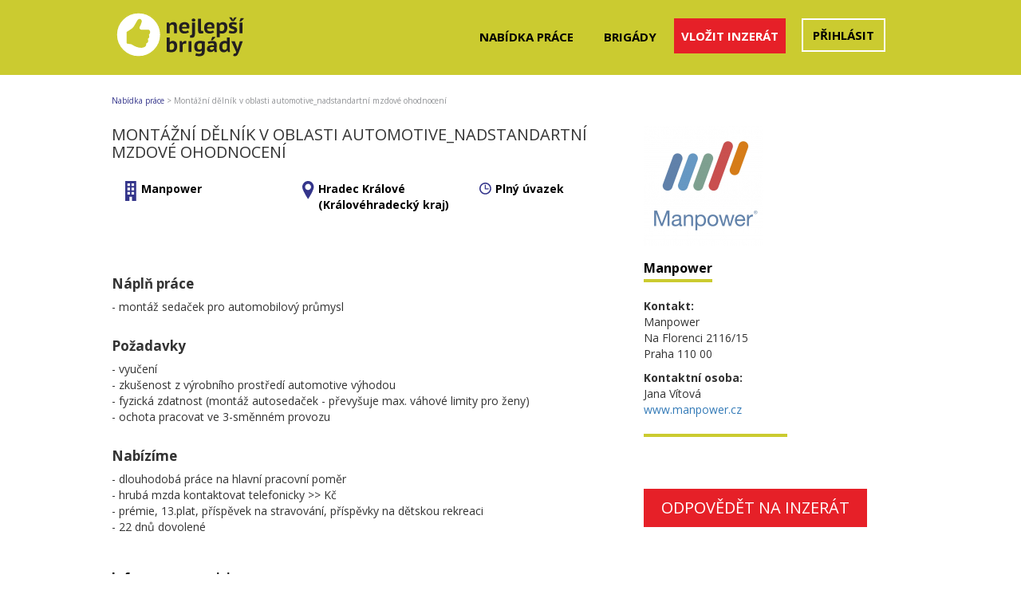

--- FILE ---
content_type: text/html; charset=utf-8
request_url: https://www.nejlepsibrigady.cz/jobs/detail/3565
body_size: 4041
content:
<!DOCTYPE html>
<html lang="cs">
    <head>

        <meta charset="utf-8">
        <meta http-equiv="X-UA-Compatible" content="IE=edge">
        <meta name="viewport" content="width=device-width,initial-scale=1,maximum-scale=1,user-scalable=no">

        <title>Montážní dělník v oblasti automotive_nadstandartní mzdové ohodnocení
 | Nejlepsibrigady.cz</title>
        
        <meta property="og:title" content="Montážní dělník v oblasti automotive_nadstandartní mzdové ohodnocení
 | Nejlepsibrigady.cz">
        
        <meta name="keywords" content="inzerce práce, inzerce brigád, jobs, inzerce zdarma, nabídky práce">
        <meta name="author" content="Nejlepsibrigady.cz">
        <meta name="robots" content="index, follow">
        <meta property="og:site_name" content="Nejlepsibrigady.cz">
        <meta property="og:image" content="http://www.nejlepsibrigady.cz/theme/front/images/nejlepsibrigady_fb.jpg">

        <link href="https://fonts.googleapis.com/css?family=Open+Sans:300,400,600,700&subset=cyrillic" rel="stylesheet">
        <link rel="shortcut icon" href="/favicon.ico" type="image/x-icon">
        <link href="/theme/front/css/bootstrap.css" rel="stylesheet">
        <link href="/theme/front/css/custom.css" rel="stylesheet">
        <link href="/theme/front/css/responsive.css" rel="stylesheet">
        <link href="/theme/front/css/croppie.css" rel="stylesheet">
        <link href="/theme/components/select2/css/select2.min.css" rel="stylesheet">
        <link href="/theme/components/bxslider/jquery.bxslider.css" rel="stylesheet">

        <script src='https://www.google.com/recaptcha/api.js'></script>
    </head>
    <body>
                <!--facebook -->
<div id="fb-root"></div>
<script>(function(d, s, id) {
  var js, fjs = d.getElementsByTagName(s)[0];
  if (d.getElementById(id)) return;
  js = d.createElement(s); js.id = id;
  js.src = 'https://connect.facebook.net/cs_CZ/sdk.js#xfbml=1&version=v3.2&appId=379086216173906&autoLogAppEvents=1';
  fjs.parentNode.insertBefore(js, fjs);
}(document, 'script', 'facebook-jssdk'));</script>
<!-- end of facebook -->
        <div class="header">
            <div class="container">
                <div class="row">
                    <div class="col-md-4 col-sm-3 col-xs-12 logo">
                        <a href="/">
                            <img src="/theme/front/images/brigadylogo.svg" style="width: 166px;" alt="Nejlepsibrigady.cz">
                        </a>
                    </div>
                    <div class="col-md-8 col-sm-9 col-xs-12 menu">
                        <nav class="navbar navbar-default pull-right">
                            <div class="container-fluid">
                                <!-- Brand and toggle get grouped for better mobile display -->
                                <div class="navbar-header">
                                    <button type="button" class="navbar-toggle collapsed" data-toggle="collapse" data-target="#bs-example-navbar-collapse-1" aria-expanded="false">
                                        <span class="sr-only">Toggle navigation</span>
                                        <span class="icon-bar"></span>
                                        <span class="icon-bar"></span>
                                        <span class="icon-bar"></span>
                                    </button>
                                </div>
                                <div class="collapse navbar-collapse" id="bs-example-navbar-collapse-1">
                                    <ul class="nav navbar-nav">
                                        <li class="menu_item_nabidkaprace"><a href="/">Nabídka práce</a></li>
                                        <li class="menu_item_brigady"><a href="/?type%5Bbrigady%5D=5">Brigády</a></li>
                                        <li class="menu_item_inzercezdarma"><a class="inzercezdarma" href="/muj-ucet/inzerat-zdarma/">Vložit inzerát</a></li>
                                            <li class="menu_item_mujucet"><a class="login" href="/prihlaseni/">Přihlásit</a></li>
                                    </ul>
                                </div>
                            </div>
                        </nav>
                    </div>
                </div>
            </div>
            <div class="container alertbox">
                <div class="row">
                    <div class="col-md-12">
                    </div>
                </div>
            </div>
        </div>
<div class="container job job_detail">
    <div class="job_breadcrumb row">
        <div class="col-md-12 col-sm-12">
            <a href="/">Nabídka práce</a>
            <span>></span>
            <span class="active">Montážní dělník v oblasti automotive_nadstandartní mzdové ohodnocení</span>
        </div>
    </div>
    <div class="row">
        <div class="col-md-8 col-sm-8 content">
            <div class="row">
                <div class="col-md-12 col-sm-12">
                    <h1>Montážní dělník v oblasti automotive_nadstandartní mzdové ohodnocení</h1>
                </div>
            </div>
            <div class="row">

                    <div class="col-md-4 col-sm-4 company">
                        <a href="/?company%5B200%5D=200"><i class="icon home-icon"></i>Manpower</a>
                    </div>
                    <div class="col-md-4 col-sm-4 city">
                        <a href="/?city%5B9%5D=9"><i class="icon map-icon"></i>Hradec Králové (Královéhradecký kraj)</a>
                    </div>

                    <div class="col-md-4 col-sm-4 type">
                        <a href="/?type%5B3%5D=3"><i class="icon type-icon"></i>Plný úvazek</a>
                    </div>
            </div>
            <div class="row feature">
                <div class="col-md-12 col-sm-12">
                        <p>
                        <h3>Náplň práce</h3>
                        <p>- montáž sedaček pro automobilový průmysl</p>
                        </p>

                        <p>
                        <h3>Požadavky</h3>
                        <p>- vyučení<br />- zkušenost z výrobního prostředí automotive výhodou<br />- fyzická zdatnost (montáž autosedaček - převyšuje max. váhové limity pro ženy)<br />- ochota pracovat ve 3-směnném provozu</p>
                        </p>

                        <p>
                        <h3>Nabízíme</h3>
                        <p>- dlouhodobá práce na hlavní pracovní poměr<br />- hrubá mzda kontaktovat telefonicky >> Kč<br />- prémie, 13.plat, příspěvek na stravování, příspěvky na dětskou rekreaci<br />- 22 dnů dovolené</p>
                        </p>



                    <div class="information">
                        <h2>Informace o pozici</h2>
                        <ul class="list-unstyled">
                                <li class="information_company">
                                    <i class="icon home-icon"></i><span>Manpower</span>
                                </li>

                                <li class="information_city">
                                    <i class="icon map-icon"></i><span>Hradec Králové (Královéhradecký kraj)</span>
                                </li>

                                <li class="category">
                                    <i class="icon field-icon"></i><span>Obor:</span> Výroba, průmysl a energetika, 
                                </li>



                                <li class="salary">
                                    <i class="icon salary-icon"></i><span>Plat:</span> 19000 - 27000
                                </li>

                                <li class="information_type">
                                    <i class="icon type-icon"></i><span>Typ pracovního poměru:</span> Plný úvazek
                                </li>



                        </ul>
                    </div>
                        <a class="btn btn-default_2" href="/jobs/odpoved/3565">Odpovědět na inzerát</a>
                </div>
            </div>
        </div>
        <div class="col-md-4 col-sm-4 sidebar">
                <img src="/data/users/200/oyx6j04k3eddwg1dqrum5kujhdihph.JPG" class="company_logo">
            <div class="company_detail">
                <h2>
                    <a class="nostyle" href="/?company%5B200%5D=200">Manpower</a>
                </h2>
                <p>
                    <b>Kontakt:</b><br>
                    Manpower<br>
                    Na Florenci 2116/15<br>
                    Praha
                    110 00
                </p>
                <p>
                    <b>Kontaktní osoba:</b><br>
                    Jana Vítová<br>
                    <a href="http://www.manpower.cz" target="_blank">www.manpower.cz</a>
                </p>

            </div>
            <div class="social">
            </div>
                <a class="btn btn-default_2" href="/jobs/odpoved/3565">Odpovědět na inzerát</a>
            <div class="facebook_share">
                <div class="fb-share-button" data-href="/jobs/detail/3565" data-layout="button" data-size="large" data-mobile-iframe="true"><a class="fb-xfbml-parse-ignore" target="_blank">Share</a></div>
            </div>
            <div class="banner_detail">
                    <div class="banner_detail_top">
                        <a href="http://www.jobsi.cz" target="_blank">
                            <img src="/data/banners/5988/3bttjach81wckrltop3hlz9wc70j5j.gif">
                        </a>
                    </div>
                    <div class="banner_detail_bottom">
                        <a href="http://www.bigbrands.cz" target="_blank">
                            <img src="/data/banners/5976/vrxr3sn5lsz03py6a40v093ojr2zbn.png">
                        </a>
                    </div>
            </div>
        </div>
    </div>
</div>

        <!-- Chyby -->
        <div class="modal fade" id="errorModal" tabindex="-1" role="dialog" aria-labelledby="errorModal">
            <div class="modal-dialog" role="document">
                <div class="modal-content">
                    <div class="modal-header">
                        <button type="button" class="close" data-dismiss="modal" aria-label="Close"><span aria-hidden="true">&times;</span></button>
                        <h4 class="modal-title" id="myModalLabel">Chyba</h4>
                    </div>
                    <div class="modal-body">
                        ...
                    </div>
                    <div class="modal-footer">
                        <button type="button" class="btn btn-danger" data-dismiss="modal">Zavřít</button>
                    </div>
                </div>
            </div>
        </div>

        <div class="footer">
            <div class="container">
                <div class="row footer_logo">
                    <div class="col-md-12">
                        <a href="/">
                            <img src="/theme/front/images/brigadylogo.svg" alt="Nejlepsibrigady.cz" style="width: 215px">
                        </a>
                    </div>
                </div>
                <div class="row footer_menu">
                    <div class="col-md-4 col-sm-4">
                        <ul class="list-unstyled">
                                <li>
                                    <a href="/stranka/default/17">Kdy nastal čas změnit práci</a>
                                </li>
                                <li>
                                    <a href="/stranka/default/18">Doporučená struktura životopisu</a>
                                </li>
                                <li>
                                    <a href="/stranka/default/20">Připravte si motivační dopis</a>
                                </li>
                                <li>
                                    <a href="/stranka/default/21">Zaměstnání v zahraničí</a>
                                </li>
                        </ul>
                    </div>
                    <div class="col-md-4 col-sm-4" style="padding-left: 50px;">
                        <ul class="list-unstyled">
                                <li>
                                    <a href="/stranka/default/22">Jak si najít brigádu v oboru</a>
                                </li>
                                <li>
                                    <a href="/stranka/default/23">Jak hledat správnou brigádu</a>
                                </li>
                                <li>
                                    <a href="/stranka/default/24">Jak si najít brigádu v 15-ti letech</a>
                                </li>
                                <li>
                                    <a href="/stranka/default/25">Jak získat nejrychleji brigádu</a>
                                </li>
                        </ul>
                    </div>
                    <div class="col-md-4 col-sm-4" style="padding-left: 100px;">
                        <ul class="list-unstyled">
                                <li>
                                    <a href="/stranka/default/9">Kontakty</a>
                                </li>
                                <li>
                                    <a href="/stranka/default/13">Obchodní podmínky</a>
                                </li>
                                <li>
                                    <a href="/stranka/default/16">Zpracování osobních údajů</a>
                                </li>
                            <li>
                                <a href="/cenik-inzerce/">Ceník inzerce</a>
                            </li>
                        </ul>
                    </div>
                </div>
                <div class="row">
                    <div class="footer_facebook">
                        <iframe src="https://www.facebook.com/plugins/page.php?href=https%3A%2F%2Fwww.facebook.com%2Fnejlepsibrigady.cz%2F&tabs&width=340&height=180&small_header=false&adapt_container_width=true&hide_cover=false&show_facepile=true&appId=379086216173906" width="340" height="180" style="border:none;overflow:hidden" scrolling="no" frameborder="0" allowTransparency="true" allow="encrypted-media"></iframe>
                    </div>
                </div>
            </div>
        </div>
        <div class="bottom_footer">
            <div class="container">
                <p>&copy; 2016 - 2025 Pracovn&iacute; port&aacute;l Nejlep&scaron;&iacute;brig&aacute;dy.cz | člen skupiny 123jobs Media | V&scaron;echna pr&aacute;va vyhrazena</p>
<p>Pracovn&iacute; port&aacute;l Nejlep&scaron;&iacute;brig&aacute;dy.cz zveřejňuje nab&iacute;dky inzerce pr&aacute;ce a brig&aacute;d z cel&eacute; Česk&eacute; republiky na internetu.</p>
            </div>
        </div>
        <script src="https://code.jquery.com/jquery-2.2.4.min.js"></script>
        <script src="/theme/front/js/bootstrap.min.js"></script>
        <script src="/theme/components/select2/js/select2.min.js"></script>
        <script src="//cdn.tinymce.com/4/tinymce.min.js"></script>
        <script src="/theme/front/js/netteForms.js"></script>
        <script src="/theme/front/js/croppie.js"></script>

        <script type="text/javascript">
            $('select').select2({
                width: '100%',
                language: {
                    "noResults": function(){
                        return 'Žádné výsledky';
                    }
                }
            });
            $('#frm-searchForm-category').select2({
                placeholder: "vyberte obor",
                allowClear: true,
            });
            $('#frm-searchForm-city').select2({
                placeholder: "výběr dle kraje",
                language: {
                    "noResults": function(){
                        return 'Žádné výsledky';
                    }
                },
                allowClear: true
            });
            $('#frm-searchForm-city').on('select2:opening select2:closing', function( event ) {
                var $searchfield = $(this).parent().find('.select2-search__field');
                $searchfield.prop('disabled', true);
            });
        </script>

    </body>
</html>

--- FILE ---
content_type: application/javascript
request_url: https://www.nejlepsibrigady.cz/theme/front/js/croppie.js
body_size: 10044
content:
/*************************
 * Croppie
 * Copyright 2016
 * Foliotek
 * Version: 2.3.0
 *************************/
(function (root, factory) {
    if (typeof define === 'function' && define.amd) {
        // AMD. Register as an anonymous module.
        define(['exports'], factory);
    } else if (typeof exports === 'object' && typeof exports.nodeName !== 'string') {
        // CommonJS
        factory(exports);
    } else {
        // Browser globals
        factory((root.commonJsStrict = {}));
    }
}(this, function (exports) {

    /* Polyfills */
    if (typeof Promise !== 'function') {
        /*! promise-polyfill 3.1.0 */
        !function(a){function b(a,b){return function(){a.apply(b,arguments)}}function c(a){if("object"!=typeof this)throw new TypeError("Promises must be constructed via new");if("function"!=typeof a)throw new TypeError("not a function");this._state=null,this._value=null,this._deferreds=[],i(a,b(e,this),b(f,this))}function d(a){var b=this;return null===this._state?void this._deferreds.push(a):void k(function(){var c=b._state?a.onFulfilled:a.onRejected;if(null===c)return void(b._state?a.resolve:a.reject)(b._value);var d;try{d=c(b._value)}catch(e){return void a.reject(e)}a.resolve(d)})}function e(a){try{if(a===this)throw new TypeError("A promise cannot be resolved with itself.");if(a&&("object"==typeof a||"function"==typeof a)){var c=a.then;if("function"==typeof c)return void i(b(c,a),b(e,this),b(f,this))}this._state=!0,this._value=a,g.call(this)}catch(d){f.call(this,d)}}function f(a){this._state=!1,this._value=a,g.call(this)}function g(){for(var a=0,b=this._deferreds.length;b>a;a++)d.call(this,this._deferreds[a]);this._deferreds=null}function h(a,b,c,d){this.onFulfilled="function"==typeof a?a:null,this.onRejected="function"==typeof b?b:null,this.resolve=c,this.reject=d}function i(a,b,c){var d=!1;try{a(function(a){d||(d=!0,b(a))},function(a){d||(d=!0,c(a))})}catch(e){if(d)return;d=!0,c(e)}}var j=setTimeout,k="function"==typeof setImmediate&&setImmediate||function(a){j(a,1)},l=Array.isArray||function(a){return"[object Array]"===Object.prototype.toString.call(a)};c.prototype["catch"]=function(a){return this.then(null,a)},c.prototype.then=function(a,b){var e=this;return new c(function(c,f){d.call(e,new h(a,b,c,f))})},c.all=function(){var a=Array.prototype.slice.call(1===arguments.length&&l(arguments[0])?arguments[0]:arguments);return new c(function(b,c){function d(f,g){try{if(g&&("object"==typeof g||"function"==typeof g)){var h=g.then;if("function"==typeof h)return void h.call(g,function(a){d(f,a)},c)}a[f]=g,0===--e&&b(a)}catch(i){c(i)}}if(0===a.length)return b([]);for(var e=a.length,f=0;f<a.length;f++)d(f,a[f])})},c.resolve=function(a){return a&&"object"==typeof a&&a.constructor===c?a:new c(function(b){b(a)})},c.reject=function(a){return new c(function(b,c){c(a)})},c.race=function(a){return new c(function(b,c){for(var d=0,e=a.length;e>d;d++)a[d].then(b,c)})},c._setImmediateFn=function(a){k=a},"undefined"!=typeof module&&module.exports?module.exports=c:a.Promise||(a.Promise=c)}(this);
    }

    if ( typeof window.CustomEvent !== "function" ) {
        (function(){
            function CustomEvent ( event, params ) {
                params = params || { bubbles: false, cancelable: false, detail: undefined };
                var evt = document.createEvent( 'CustomEvent' );
                evt.initCustomEvent( event, params.bubbles, params.cancelable, params.detail );
                return evt;
            }
            CustomEvent.prototype = window.Event.prototype;
            window.CustomEvent = CustomEvent;
        }());
    }

    if (!HTMLCanvasElement.prototype.toBlob) {
        Object.defineProperty(HTMLCanvasElement.prototype, 'toBlob', {
            value: function (callback, type, quality) {
                var binStr = atob( this.toDataURL(type, quality).split(',')[1] ),
                len = binStr.length,
                arr = new Uint8Array(len);

                for (var i=0; i<len; i++ ) {
                    arr[i] = binStr.charCodeAt(i);
                }

                callback( new Blob( [arr], {type: type || 'image/png'} ) );
            }
        });
    }
    /* End Polyfills */

    var cssPrefixes = ['Webkit', 'Moz', 'ms'],
        emptyStyles = document.createElement('div').style,
        CSS_TRANS_ORG,
        CSS_TRANSFORM,
        CSS_USERSELECT;

    function vendorPrefix(prop) {
        if (prop in emptyStyles) {
            return prop;
        }

        var capProp = prop[0].toUpperCase() + prop.slice(1),
            i = cssPrefixes.length;

        while (i--) {
            prop = cssPrefixes[i] + capProp;
            if (prop in emptyStyles) {
                return prop;
            }
        }
    }

    CSS_TRANSFORM = vendorPrefix('transform');
    CSS_TRANS_ORG = vendorPrefix('transformOrigin');
    CSS_USERSELECT = vendorPrefix('userSelect');

    // Credits to : Andrew Dupont - http://andrewdupont.net/2009/08/28/deep-extending-objects-in-javascript/
    function deepExtend(destination, source) {
        destination = destination || {};
        for (var property in source) {
            if (source[property] && source[property].constructor && source[property].constructor === Object) {
                destination[property] = destination[property] || {};
                deepExtend(destination[property], source[property]);
            } else {
                destination[property] = source[property];
            }
        }
        return destination;
    }

    function debounce(func, wait, immediate) {
        var timeout;
        return function () {
            var context = this, args = arguments;
            var later = function () {
                timeout = null;
                if (!immediate) func.apply(context, args);
            };
            var callNow = immediate && !timeout;
            clearTimeout(timeout);
            timeout = setTimeout(later, wait);
            if (callNow) func.apply(context, args);
        };
    }

    function dispatchChange(element) {
        if ("createEvent" in document) {
            var evt = document.createEvent("HTMLEvents");
            evt.initEvent("change", false, true);
            element.dispatchEvent(evt);
        }
        else {
            element.fireEvent("onchange");
        }
    }

    //http://jsperf.com/vanilla-css
    function css(el, styles, val) {
        if (typeof (styles) === 'string') {
            var tmp = styles;
            styles = {};
            styles[tmp] = val;
        }

        for (var prop in styles) {
            el.style[prop] = styles[prop];
        }
    }

    function addClass(el, c) {
        if (el.classList) {
            el.classList.add(c);
        }
        else {
            el.className += ' ' + c;
        }
    }

    function removeClass(el, c) {
        if (el.classList) {
            el.classList.remove(c);
        }
        else {
            el.className = el.className.replace(c, '');
        }
    }

    /* Utilities */
    function loadImage(src, imageEl, useCanvas) {
        var img = imageEl || new Image(),
            prom;

        if (img.src === src) {
            // If image source hasn't changed, return a promise that resolves immediately
            prom = new Promise(function (resolve, reject) {
                resolve(img);
            });
        } else {
            prom = new Promise(function (resolve, reject) {
                if (useCanvas && src.substring(0,4).toLowerCase() === 'http') {
                    img.setAttribute('crossOrigin', 'anonymous');
                }
                img.onload = function () {
                    setTimeout(function () {
                        resolve(img);
                    }, 1);
                };
            });

            img.src = src;
        }

        img.style.opacity = 0;

        return prom;
    }

    /* CSS Transform Prototype */
    var _TRANSLATE = 'translate3d',
        _TRANSLATE_SUFFIX = ', 0px';
    var Transform = function (x, y, scale) {
        this.x = parseFloat(x);
        this.y = parseFloat(y);
        this.scale = parseFloat(scale);
    };

    Transform.parse = function (v) {
        if (v.style) {
            return Transform.parse(v.style[CSS_TRANSFORM]);
        }
        else if (v.indexOf('matrix') > -1 || v.indexOf('none') > -1) {
            return Transform.fromMatrix(v);
        }
        else {
            return Transform.fromString(v);
        }
    };

    Transform.fromMatrix = function (v) {
        var vals = v.substring(7).split(',');
        if (!vals.length || v === 'none') {
            vals = [1, 0, 0, 1, 0, 0];
        }

        return new Transform(parseInt(vals[4], 10), parseInt(vals[5], 10), parseFloat(vals[0]));
    };

    Transform.fromString = function (v) {
        var values = v.split(') '),
            translate = values[0].substring(_TRANSLATE.length + 1).split(','),
            scale = values.length > 1 ? values[1].substring(6) : 1,
            x = translate.length > 1 ? translate[0] : 0,
            y = translate.length > 1 ? translate[1] : 0;

        return new Transform(x, y, scale);
    };

    Transform.prototype.toString = function () {
        return _TRANSLATE + '(' + this.x + 'px, ' + this.y + 'px' + _TRANSLATE_SUFFIX + ') scale(' + this.scale + ')';
    };

    var TransformOrigin = function (el) {
        if (!el || !el.style[CSS_TRANS_ORG]) {
            this.x = 0;
            this.y = 0;
            return;
        }
        var css = el.style[CSS_TRANS_ORG].split(' ');
        this.x = parseFloat(css[0]);
        this.y = parseFloat(css[1]);
    };

    TransformOrigin.prototype.toString = function () {
        return this.x + 'px ' + this.y + 'px';
    };

    function getExifOrientation (img, cb) {
        if (!window.EXIF) {
            cb(0);
        }

        EXIF.getData(img, function () {
            var orientation = EXIF.getTag(this, 'Orientation');
            cb(orientation);
        });
    }

    function drawCanvas(canvas, img, orientation) {
        var width = img.width,
            height = img.height,
            ctx = canvas.getContext('2d');

        canvas.width = img.width;
        canvas.height = img.height;

        ctx.save();
        switch (orientation) {
          case 2:
             ctx.translate(width, 0);
             ctx.scale(-1, 1);
             break;

          case 3:
              ctx.translate(width, height);
              ctx.rotate(180*Math.PI/180);
              break;

          case 4:
              ctx.translate(0, height);
              ctx.scale(1, -1);
              break;

          case 5:
              canvas.width = height;
              canvas.height = width;
              ctx.rotate(90*Math.PI/180);
              ctx.scale(1, -1);
              break;

          case 6:
              canvas.width = height;
              canvas.height = width;
              ctx.rotate(90*Math.PI/180);
              ctx.translate(0, -height);
              break;

          case 7:
              canvas.width = height;
              canvas.height = width;
              ctx.rotate(-90*Math.PI/180);
              ctx.translate(-width, height);
              ctx.scale(1, -1);
              break;

          case 8:
              canvas.width = height;
              canvas.height = width;
              ctx.translate(0, width);
              ctx.rotate(-90*Math.PI/180);
              break;
        }
        ctx.drawImage(img, 0,0, width, height);
        ctx.restore();
    }

    /* Private Methods */
    function _create() {
        var self = this,
            contClass = 'croppie-container',
            customViewportClass = self.options.viewport.type ? 'cr-vp-' + self.options.viewport.type : null,
            boundary, img, viewport, overlay, canvas;

        self.options.useCanvas = self.options.enableOrientation || _hasExif.call(self);
        // Properties on class
        self.data = {};
        self.elements = {};

        // Generating Markup
        boundary = self.elements.boundary = document.createElement('div');
        viewport = self.elements.viewport = document.createElement('div');
        img = self.elements.img = document.createElement('img');
        overlay = self.elements.overlay = document.createElement('div');

        if (self.options.useCanvas) {
            self.elements.canvas = document.createElement('canvas');
            self.elements.preview = self.elements.canvas;
        }
        else {
            self.elements.preview = self.elements.img;
        }

        addClass(boundary, 'cr-boundary');
        css(boundary, {
            width: self.options.boundary.width + 'px',
            height: self.options.boundary.height + 'px'
        });

        addClass(viewport, 'cr-viewport');
        if (customViewportClass) {
            addClass(viewport, customViewportClass);
        }
        css(viewport, {
            width: self.options.viewport.width + 'px',
            height: self.options.viewport.height + 'px'
        });
        viewport.setAttribute('tabindex', 0);

        addClass(self.elements.preview, 'cr-image');
        addClass(overlay, 'cr-overlay');

        self.element.appendChild(boundary);
        boundary.appendChild(self.elements.preview);
        boundary.appendChild(viewport);
        boundary.appendChild(overlay);

        addClass(self.element, contClass);
        if (self.options.customClass) {
            addClass(self.element, self.options.customClass);
        }

        // Initialize drag & zoom
        _initDraggable.call(this);

        if (self.options.enableZoom) {
            _initializeZoom.call(self);
        }

        // if (self.options.enableOrientation) {
        //     _initRotationControls.call(self);
        // }
    }

    function _initRotationControls () {
        // TODO - Not a fan of these controls
        return;
        var self = this,
            wrap, btnLeft, btnRight, iLeft, iRight;

        wrap = document.createElement('div');
        self.elements.orientationBtnLeft = btnLeft = document.createElement('button');
        self.elements.orientationBtnRight = btnRight = document.createElement('button');

        wrap.appendChild(btnLeft);
        wrap.appendChild(btnRight);

        iLeft = document.createElement('i');
        iRight = document.createElement('i');
        btnLeft.appendChild(iLeft);
        btnRight.appendChild(iRight);

        addClass(wrap, 'cr-rotate-controls');
        addClass(btnLeft, 'cr-rotate-l');
        addClass(btnRight, 'cr-rotate-r');

        self.elements.boundary.appendChild(wrap);

        btnLeft.addEventListener('click', function () {
            self.rotate(-90);
        });
        btnRight.addEventListener('click', function () {
            self.rotate(90);
        });
    }

    function _hasExif() {
        // todo - remove options.exif after deprecation
        return this.options.enableExif && window.EXIF;
    }

    function _setZoomerVal(v) {
        if (this.options.enableZoom) {
            var z = this.elements.zoomer,
                val = fix(v, 4);

            z.value = Math.max(z.min, Math.min(z.max, val));
        }
    }

    function _initializeZoom() {
        var self = this,
            wrap = self.elements.zoomerWrap = document.createElement('div'),
            zoomer = self.elements.zoomer = document.createElement('input');

        addClass(wrap, 'cr-slider-wrap');
        addClass(zoomer, 'cr-slider');
        zoomer.type = 'range';
        zoomer.step = '0.0001';
        zoomer.value = 1;
        zoomer.style.display = self.options.showZoomer ? '' : 'none';

        self.element.appendChild(wrap);
        wrap.appendChild(zoomer);

        self._currentZoom = 1;

        function change() {
            _onZoom.call(self, {
                value: parseFloat(zoomer.value),
                origin: new TransformOrigin(self.elements.preview),
                viewportRect: self.elements.viewport.getBoundingClientRect(),
                transform: Transform.parse(self.elements.preview)
            });
        }

        function scroll(ev) {
            var delta, targetZoom;

            if (ev.wheelDelta) {
                delta = ev.wheelDelta / 1200; //wheelDelta min: -120 max: 120 // max x 10 x 2
            } else if (ev.deltaY) {
                delta = ev.deltaY / 1060; //deltaY min: -53 max: 53 // max x 10 x 2
            } else if (ev.detail) {
                delta = ev.detail / -60; //delta min: -3 max: 3 // max x 10 x 2
            } else {
                delta = 0;
            }

            targetZoom = self._currentZoom + delta;

            ev.preventDefault();
            _setZoomerVal.call(self, targetZoom);
            change.call(self);
        }

        self.elements.zoomer.addEventListener('input', change);// this is being fired twice on keypress
        self.elements.zoomer.addEventListener('change', change);

        if (self.options.mouseWheelZoom) {
            self.elements.boundary.addEventListener('mousewheel', scroll);
            self.elements.boundary.addEventListener('DOMMouseScroll', scroll);
        }
    }

    function _onZoom(ui) {
        var self = this,
            transform = ui ? ui.transform : Transform.parse(self.elements.preview),
            vpRect = ui ? ui.viewportRect : self.elements.viewport.getBoundingClientRect(),
            origin = ui ? ui.origin : new TransformOrigin(self.elements.preview),
            transCss = {};

        function applyCss() {
            var transCss = {};
            transCss[CSS_TRANSFORM] = transform.toString();
            transCss[CSS_TRANS_ORG] = origin.toString();
            css(self.elements.preview, transCss);
        }

        self._currentZoom = ui ? ui.value : self._currentZoom;
        transform.scale = self._currentZoom;
        applyCss();


        if (self.options.enforceBoundary) {
            var boundaries = _getVirtualBoundaries.call(self, vpRect),
                transBoundaries = boundaries.translate,
                oBoundaries = boundaries.origin;

            if (transform.x >= transBoundaries.maxX) {
                origin.x = oBoundaries.minX;
                transform.x = transBoundaries.maxX;
            }

            if (transform.x <= transBoundaries.minX) {
                origin.x = oBoundaries.maxX;
                transform.x = transBoundaries.minX;
            }

            if (transform.y >= transBoundaries.maxY) {
                origin.y = oBoundaries.minY;
                transform.y = transBoundaries.maxY;
            }

            if (transform.y <= transBoundaries.minY) {
                origin.y = oBoundaries.maxY;
                transform.y = transBoundaries.minY;
            }
        }
        applyCss();
        _debouncedOverlay.call(self);
        _triggerUpdate.call(self);
    }

    function _getVirtualBoundaries(viewport) {
        var self = this,
            scale = self._currentZoom,
            vpWidth = viewport.width,
            vpHeight = viewport.height,
            centerFromBoundaryX = self.options.boundary.width / 2,
            centerFromBoundaryY = self.options.boundary.height / 2,
            imgRect = self.elements.preview.getBoundingClientRect(),
            curImgWidth = imgRect.width,
            curImgHeight = imgRect.height,
            halfWidth = vpWidth / 2,
            halfHeight = vpHeight / 2;

        var maxX = ((halfWidth / scale) - centerFromBoundaryX) * -1;
        var minX = maxX - ((curImgWidth * (1 / scale)) - (vpWidth * (1 / scale)));

        var maxY = ((halfHeight / scale) - centerFromBoundaryY) * -1;
        var minY = maxY - ((curImgHeight * (1 / scale)) - (vpHeight * (1 / scale)));

        var originMinX = (1 / scale) * halfWidth;
        var originMaxX = (curImgWidth * (1 / scale)) - originMinX;

        var originMinY = (1 / scale) * halfHeight;
        var originMaxY = (curImgHeight * (1 / scale)) - originMinY;

        return {
            translate: {
                maxX: maxX,
                minX: minX,
                maxY: maxY,
                minY: minY
            },
            origin: {
                maxX: originMaxX,
                minX: originMinX,
                maxY: originMaxY,
                minY: originMinY
            }
        };
    }

    function _updateCenterPoint() {
        var self = this,
            scale = self._currentZoom,
            data = self.elements.preview.getBoundingClientRect(),
            vpData = self.elements.viewport.getBoundingClientRect(),
            transform = Transform.parse(self.elements.preview.style[CSS_TRANSFORM]),
            pc = new TransformOrigin(self.elements.preview),
            top = (vpData.top - data.top) + (vpData.height / 2),
            left = (vpData.left - data.left) + (vpData.width / 2),
            center = {},
            adj = {};

        center.y = top / scale;
        center.x = left / scale;

        adj.y = (center.y - pc.y) * (1 - scale);
        adj.x = (center.x - pc.x) * (1 - scale);

        transform.x -= adj.x;
        transform.y -= adj.y;

        var newCss = {};
        newCss[CSS_TRANS_ORG] = center.x + 'px ' + center.y + 'px';
        newCss[CSS_TRANSFORM] = transform.toString();
        css(self.elements.preview, newCss);
    }

    function _initDraggable() {
        var self = this,
            isDragging = false,
            originalX,
            originalY,
            originalDistance,
            vpRect,
            transform;

        function assignTransformCoordinates(deltaX, deltaY) {
            var imgRect = self.elements.preview.getBoundingClientRect(),
                top = transform.y + deltaY,
                left = transform.x + deltaX;

            if (self.options.enforceBoundary) {
                if (vpRect.top > imgRect.top + deltaY && vpRect.bottom < imgRect.bottom + deltaY) {
                    transform.y = top;
                }

                if (vpRect.left > imgRect.left + deltaX && vpRect.right < imgRect.right + deltaX) {
                    transform.x = left;
                }
            }
            else {
                transform.y = top;
                transform.x = left;
            }
        }

        function keyDown(ev) {
            var LEFT_ARROW  = 37,
                UP_ARROW    = 38,
                RIGHT_ARROW = 39,
                DOWN_ARROW  = 40;

            if (ev.shiftKey && (ev.keyCode == UP_ARROW || ev.keyCode == DOWN_ARROW)) {
                var zoom = 0.0;
                if (ev.keyCode == UP_ARROW) {
                    zoom = parseFloat(self.elements.zoomer.value, 10) + parseFloat(self.elements.zoomer.step, 10)
                }
                else {
                    zoom = parseFloat(self.elements.zoomer.value, 10) - parseFloat(self.elements.zoomer.step, 10)
                }
                self.setZoom(zoom);
            }
            else if (ev.keyCode >= 37 && ev.keyCode <= 40) {
                ev.preventDefault();
                var movement = parseKeyDown(ev.keyCode);

                transform = Transform.parse(self.elements.preview);
                document.body.style[CSS_USERSELECT] = 'none';
                vpRect = self.elements.viewport.getBoundingClientRect();
                keyMove(movement);
            };

            function parseKeyDown(key) {
                switch (key) {
                    case LEFT_ARROW:
                        return [1, 0];
                    case UP_ARROW:
                        return [0, 1];
                    case RIGHT_ARROW:
                        return [-1, 0];
                    case DOWN_ARROW:
                        return [0, -1];
                };
            };
        }

        function keyMove(movement) {
            var deltaX = movement[0],
                deltaY = movement[1],
                newCss = {};

            assignTransformCoordinates(deltaX, deltaY);

            newCss[CSS_TRANSFORM] = transform.toString();
            css(self.elements.preview, newCss);
            _updateOverlay.call(self);
            document.body.style[CSS_USERSELECT] = '';
            _updateCenterPoint.call(self);
            _triggerUpdate.call(self);
            originalDistance = 0;
        }

        function mouseDown(ev) {
            ev.preventDefault();
            if (isDragging) return;
            isDragging = true;
            originalX = ev.pageX;
            originalY = ev.pageY;

            if (ev.touches) {
                var touches = ev.touches[0];
                originalX = touches.pageX;
                originalY = touches.pageY;
            }

            transform = Transform.parse(self.elements.preview);
            window.addEventListener('mousemove', mouseMove);
            window.addEventListener('touchmove', mouseMove);
            window.addEventListener('mouseup', mouseUp);
            window.addEventListener('touchend', mouseUp);
            document.body.style[CSS_USERSELECT] = 'none';
            vpRect = self.elements.viewport.getBoundingClientRect();
        }

        function mouseMove(ev) {
            ev.preventDefault();
            var pageX = ev.pageX,
                pageY = ev.pageY;

            if (ev.touches) {
                var touches = ev.touches[0];
                pageX = touches.pageX;
                pageY = touches.pageY;
            }

            var deltaX = pageX - originalX,
                deltaY = pageY - originalY,
                newCss = {};

            if (ev.type == 'touchmove') {
                if (ev.touches.length > 1) {
                    var touch1 = ev.touches[0];
                    var touch2 = ev.touches[1];
                    var dist = Math.sqrt((touch1.pageX - touch2.pageX) * (touch1.pageX - touch2.pageX) + (touch1.pageY - touch2.pageY) * (touch1.pageY - touch2.pageY));

                    if (!originalDistance) {
                        originalDistance = dist / self._currentZoom;
                    }

                    var scale = dist / originalDistance;

                    _setZoomerVal.call(self, scale);
                    dispatchChange(self.elements.zoomer);
                    return;
                }
            }

            assignTransformCoordinates(deltaX, deltaY);

            newCss[CSS_TRANSFORM] = transform.toString();
            css(self.elements.preview, newCss);
            _updateOverlay.call(self);
            originalY = pageY;
            originalX = pageX;
        }

        function mouseUp() {
            isDragging = false;
            window.removeEventListener('mousemove', mouseMove);
            window.removeEventListener('touchmove', mouseMove);
            window.removeEventListener('mouseup', mouseUp);
            window.removeEventListener('touchend', mouseUp);
            document.body.style[CSS_USERSELECT] = '';
            _updateCenterPoint.call(self);
            _triggerUpdate.call(self);
            originalDistance = 0;
        }

        self.elements.overlay.addEventListener('mousedown', mouseDown);
        self.elements.viewport.addEventListener('keydown', keyDown);
        self.elements.overlay.addEventListener('touchstart', mouseDown);
    }

    function _updateOverlay() {
        var self = this,
            boundRect = self.elements.boundary.getBoundingClientRect(),
            imgData = self.elements.preview.getBoundingClientRect();

        css(self.elements.overlay, {
            width: imgData.width + 'px',
            height: imgData.height + 'px',
            top: (imgData.top - boundRect.top) + 'px',
            left: (imgData.left - boundRect.left) + 'px'
        });
    }
    var _debouncedOverlay = debounce(_updateOverlay, 500);

    function _triggerUpdate() {
        var self = this,
            data = self.get(),
            ev; 

        if (!_isVisible.call(self)) {
            return;
        }

        self.options.update.call(self, data);
        if (self.$) {
            self.$(self.element).trigger('update', data)
        }
        else {
            var ev;
            if (window.CustomEvent) {
                ev = new CustomEvent('update', { detail: data });
            } else {
                ev = document.createEvent('CustomEvent');
                ev.initCustomEvent('update', true, true, data);
            }

            self.element.dispatchEvent(ev);
        }
    }

    function _isVisible() {
        return this.elements.preview.offsetHeight > 0 && this.elements.preview.offsetWidth > 0;
    }

    function _updatePropertiesFromImage() {
        var self = this,
            minZoom = 0,
            maxZoom = 1.5,
            initialZoom = 1,
            cssReset = {},
            img = self.elements.preview,
            zoomer = self.elements.zoomer,
            transformReset = new Transform(0, 0, initialZoom),
            originReset = new TransformOrigin(),
            isVisible = _isVisible.call(self),
            imgData,
            vpData,
            boundaryData,
            minW,
            minH;

        if (!isVisible || self.data.bound) {
            // if the croppie isn't visible or it doesn't need binding
            return;
        }

        self.data.bound = true;
        cssReset[CSS_TRANSFORM] = transformReset.toString();
        cssReset[CSS_TRANS_ORG] = originReset.toString();
        cssReset['opacity'] = 1;
        css(img, cssReset);

        imgData = img.getBoundingClientRect();
        vpData = self.elements.viewport.getBoundingClientRect();
        boundaryData = self.elements.boundary.getBoundingClientRect();
        self._originalImageWidth = imgData.width;
        self._originalImageHeight = imgData.height;

        if (self.options.enableZoom) {
            if (self.options.enforceBoundary) {
                minW = vpData.width / imgData.width;
                minH = vpData.height / imgData.height;
                minZoom = Math.max(minW, minH);
            }

            if (minZoom >= maxZoom) {
                maxZoom = minZoom + 1;
            }

            zoomer.min = fix(minZoom, 4);
            zoomer.max = fix(maxZoom, 4);
            var defaultInitialZoom = Math.max((boundaryData.width / imgData.width), (boundaryData.height / imgData.height));
            initialZoom = self.data.boundZoom !== null ? self.data.boundZoom : defaultInitialZoom;
            _setZoomerVal.call(self, initialZoom);
            dispatchChange(zoomer);
        }
        else {
            self._currentZoom = initialZoom;
        }
        
        transformReset.scale = self._currentZoom;
        cssReset[CSS_TRANSFORM] = transformReset.toString();
        css(img, cssReset);

        if (self.data.points.length) {
            _bindPoints.call(self, self.data.points);
        }
        else {
            _centerImage.call(self);
        }

        _updateCenterPoint.call(self);
        _updateOverlay.call(self);
    }

    function _bindPoints(points) {
        if (points.length != 4) {
            throw "Croppie - Invalid number of points supplied: " + points;
        }
        var self = this,
            pointsWidth = points[2] - points[0],
            // pointsHeight = points[3] - points[1],
            vpData = self.elements.viewport.getBoundingClientRect(),
            boundRect = self.elements.boundary.getBoundingClientRect(),
            vpOffset = {
                left: vpData.left - boundRect.left,
                top: vpData.top - boundRect.top
            },
            scale = vpData.width / pointsWidth,
            originTop = points[1],
            originLeft = points[0],
            transformTop = (-1 * points[1]) + vpOffset.top,
            transformLeft = (-1 * points[0]) + vpOffset.left,
            newCss = {};

        newCss[CSS_TRANS_ORG] = originLeft + 'px ' + originTop + 'px';
        newCss[CSS_TRANSFORM] = new Transform(transformLeft, transformTop, scale).toString();
        css(self.elements.preview, newCss);

        _setZoomerVal.call(self, scale);
        self._currentZoom = scale;
    }

    function _centerImage() {
        var self = this,
            imgDim = self.elements.preview.getBoundingClientRect(),
            vpDim = self.elements.viewport.getBoundingClientRect(),
            boundDim = self.elements.boundary.getBoundingClientRect(),
            vpLeft = vpDim.left - boundDim.left,
            vpTop = vpDim.top - boundDim.top,
            w = vpLeft - ((imgDim.width - vpDim.width) / 2),
            h = vpTop - ((imgDim.height - vpDim.height) / 2),
            transform = new Transform(w, h, self._currentZoom);

        css(self.elements.preview, CSS_TRANSFORM, transform.toString());
    }

    function _transferImageToCanvas(customOrientation) {
        var self = this,
            canvas = self.elements.canvas,
            img = self.elements.img,
            ctx = canvas.getContext('2d'),
            exif = _hasExif.call(self),
            customOrientation = self.options.enableOrientation && customOrientation;

        ctx.clearRect(0, 0, canvas.width, canvas.height);
        canvas.width = img.width;
        canvas.height = img.height;

        if (exif) {
            getExifOrientation(img, function (orientation) {
                drawCanvas(canvas, img, parseInt(orientation));
                if (customOrientation) {
                    drawCanvas(canvas, img, customOrientation);
                }
            });
        } else if (customOrientation) {
            drawCanvas(canvas, img, customOrientation);
        }
    }

    function _getCanvas(data) {
        var points = data.points,
            left = points[0],
            top = points[1],
            width = (points[2] - points[0]),
            height = (points[3] - points[1]),
            circle = data.circle,
            canvas = document.createElement('canvas'),
            ctx = canvas.getContext('2d'),
            outWidth = width,
            outHeight = height;

        if (data.outputWidth && data.outputHeight) {
            outWidth = data.outputWidth;
            outHeight = data.outputHeight;
        }

        canvas.width = outWidth;
        canvas.height = outHeight;

        if (data.backgroundColor) {
            ctx.fillStyle = data.backgroundColor;
            ctx.fillRect(0, 0, outWidth, outHeight);
        }
        ctx.drawImage(this.elements.preview, left, top, width, height, 0, 0, outWidth, outHeight);
        if (circle) {
            ctx.fillStyle = '#fff';
            ctx.globalCompositeOperation = 'destination-in';
            ctx.beginPath();
            ctx.arc(outWidth / 2, outHeight / 2, outWidth / 2, 0, Math.PI * 2, true);
            ctx.closePath();
            ctx.fill();
        }
        return canvas;
    }

    function _getHtmlResult(data) {
        var points = data.points,
            div = document.createElement('div'),
            img = document.createElement('img'),
            width = points[2] - points[0],
            height = points[3] - points[1];

        addClass(div, 'croppie-result');
        div.appendChild(img);
        css(img, {
            left: (-1 * points[0]) + 'px',
            top: (-1 * points[1]) + 'px'
        });
        img.src = data.url;
        css(div, {
            width: width + 'px',
            height: height + 'px'
        });

        return div;
    }

    function _getBase64Result(data) {
        return _getCanvas.call(this, data).toDataURL(data.format, data.quality);
    }

    function _getBlobResult(data) {
        var self = this;
        return new Promise(function (resolve, reject) {
            _getCanvas.call(self, data).toBlob(function (blob) {
                resolve(blob);
            }, data.format, data.quality);
        });
    }

    function _bind(options, cb) {
        var self = this,
            url,
            points = [],
            zoom = null;

        if (typeof (options) === 'string') {
            url = options;
            options = {};
        }
        else if (Array.isArray(options)) {
            points = options.slice();
        }
        else if (typeof (options) == 'undefined' && self.data.url) { //refreshing
            _updatePropertiesFromImage.call(self);
            _triggerUpdate.call(self);
            return null;
        }
        else {
            url = options.url;
            points = options.points || [];
            zoom = typeof(options.zoom) === 'undefined' ? null : options.zoom;
        }

        self.data.bound = false;
        self.data.url = url || self.data.url;
        self.data.points = (points || self.data.points).map(function (p) {
            return parseFloat(p);
        });
        self.data.boundZoom = zoom;
        var prom = loadImage(url, self.elements.img, self.options.useCanvas);
        prom.then(function () {
            if (self.options.useCanvas) {
                self.elements.img.exifdata = null;
                _transferImageToCanvas.call(self, options.orientation || 1);
            }
            _updatePropertiesFromImage.call(self);
            _triggerUpdate.call(self);
            if (cb) {
                cb();
            }
        });
        return prom;
    }

    function fix(v, decimalPoints) {
        return parseFloat(v).toFixed(decimalPoints || 0);
    }

    function _get() {
        var self = this,
            imgData = self.elements.preview.getBoundingClientRect(),
            vpData = self.elements.viewport.getBoundingClientRect(),
            x1 = vpData.left - imgData.left,
            y1 = vpData.top - imgData.top,
            widthDiff = (vpData.width - self.elements.viewport.offsetWidth) / 2,
            heightDiff = (vpData.height - self.elements.viewport.offsetHeight) / 2,
            x2 = x1 + self.elements.viewport.offsetWidth + widthDiff,
            y2 = y1 + self.elements.viewport.offsetHeight + heightDiff,
            scale = self._currentZoom;

        if (scale === Infinity || isNaN(scale)) {
            scale = 1;
        }

        var max = self.options.enforceBoundary ? 0 : Number.NEGATIVE_INFINITY;
        x1 = Math.max(max, x1 / scale);
        y1 = Math.max(max, y1 / scale);
        x2 = Math.max(max, x2 / scale);
        y2 = Math.max(max, y2 / scale);

        return {
            points: [fix(x1), fix(y1), fix(x2), fix(y2)],
            zoom: scale
        };
    }

    var RESULT_DEFAULTS = {
            type: 'canvas',
            format: 'png',
            quality: 1
        },
        RESULT_FORMATS = ['jpeg', 'webp', 'png'];

    function _result(options) {
        var self = this,
            data = _get.call(self),
            opts = deepExtend(RESULT_DEFAULTS, deepExtend({}, options)),
            resultType = (typeof (options) === 'string' ? options : (opts.type || 'base64')),
            size = opts.size,
            format = opts.format,
            quality = opts.quality,
            backgroundColor = opts.backgroundColor,
            circle = typeof opts.circle === 'boolean' ? opts.circle : (self.options.viewport.type === 'circle'),
            vpRect = self.elements.viewport.getBoundingClientRect(),
            ratio = vpRect.width / vpRect.height,
            prom;

        if (size === 'viewport') {
            data.outputWidth = vpRect.width;
            data.outputHeight = vpRect.height;
        } else if (typeof size === 'object') {
            if (size.width && size.height) {
                data.outputWidth = size.width;
                data.outputHeight = size.height;
            } else if (size.width) {
                data.outputWidth = size.width;
                data.outputHeight = size.width / ratio;
            } else if (size.height) {
                data.outputWidth = size.height * ratio;
                data.outputHeight = size.height;
            }
        }

        if (RESULT_FORMATS.indexOf(format) > -1) {
            data.format = 'image/' + format;
            data.quality = quality;
        }

        data.circle = circle;
        data.url = self.data.url;
        data.backgroundColor = backgroundColor;

        prom = new Promise(function (resolve, reject) {
            switch(resultType.toLowerCase())
            {
                case 'rawcanvas': 
                    resolve(_getCanvas.call(self, data));
                case 'canvas':
                case 'base64':
                    resolve(_getBase64Result.call(self, data));
                    break;
                case 'blob':
                    _getBlobResult.call(self, data).then(resolve);
                    break;
                default: 
                    resolve(_getHtmlResult.call(self, data));
                    break;
            }
        });
        return prom;
    }

    function _refresh() {
        _updatePropertiesFromImage.call(this);
    }

    function _rotate(deg) {
        if (!this.options.useCanvas) {
            throw 'Croppie: Cannot rotate without enableOrientation';
        }

        var self = this,
            canvas = self.elements.canvas,
            img = self.elements.img,
            copy = document.createElement('canvas'),
            ornt = 1;

        copy.width = canvas.width;
        copy.height = canvas.height;
        var ctx = copy.getContext('2d');
        ctx.drawImage(canvas, 0, 0);

        if (deg === 90 || deg === -270) ornt = 6;
        if (deg === -90 || deg === 270) ornt = 8;
        if (deg === 180 || deg === -180) ornt = 3;

        drawCanvas(canvas, copy, ornt);
        _onZoom.call(self);
    }

    function _destroy() {
        var self = this;
        self.element.removeChild(self.elements.boundary);
        removeClass(self.element, 'croppie-container');
        if (self.options.enableZoom) {
            self.element.removeChild(self.elements.zoomerWrap);
        }
        delete self.elements;
    }

    if (window.jQuery) {
        var $ = window.jQuery;
        $.fn.croppie = function (opts) {
            var ot = typeof opts;

            if (ot === 'string') {
                var args = Array.prototype.slice.call(arguments, 1);
                var singleInst = $(this).data('croppie');

                if (opts === 'get') {
                    return singleInst.get();
                }
                else if (opts === 'result') {
                    return singleInst.result.apply(singleInst, args);
                }
                else if (opts === 'bind') {
                    return singleInst.bind.apply(singleInst, args);
                }

                return this.each(function () {
                    var i = $(this).data('croppie');
                    if (!i) return;

                    var method = i[opts];
                    if ($.isFunction(method)) {
                        method.apply(i, args);
                        if (opts === 'destroy') {
                            $(this).removeData('croppie');
                        }
                    }
                    else {
                        throw 'Croppie ' + opts + ' method not found';
                    }
                });
            }
            else {
                return this.each(function () {
                    var i = new Croppie(this, opts);
                    i.$ = $;
                    $(this).data('croppie', i);
                });
            }
        };
    }

    function Croppie(element, opts) {
        this.element = element;
        this.options = deepExtend(deepExtend({}, Croppie.defaults), opts);

        _create.call(this);
        if (this.options.url) {
            var bindOpts = {
                url: this.options.url,
                points: this.options.points
            };
            delete this.options['url'];
            delete this.options['points'];
            _bind.call(this, bindOpts);
        }
    }

    Croppie.defaults = {
        viewport: {
            width: 100,
            height: 100,
            type: 'square'
        },
        boundary: {
            width: 300,
            height: 300
        },
        orientationControls: {
            enabled: true,
            leftClass: '',
            rightClass: ''
        },
        customClass: '',
        showZoomer: true,
        enableZoom: true,
        mouseWheelZoom: true,
        enableExif: false,
        enforceBoundary: true,
        enableOrientation: false,
        update: function () { }
    };

    deepExtend(Croppie.prototype, {
        bind: function (options, cb) {
            return _bind.call(this, options, cb);
        },
        get: function () {
            return _get.call(this);
        },
        result: function (type) {
            return _result.call(this, type);
        },
        refresh: function () {
            return _refresh.call(this);
        },
        setZoom: function (v) {
            _setZoomerVal.call(this, v);
            dispatchChange(this.elements.zoomer);
        },
        rotate: function (deg) {
            _rotate.call(this, deg);
        },
        destroy: function () {
            return _destroy.call(this);
        }
    });

    exports.Croppie = window.Croppie = Croppie;

    if (typeof module === 'object' && !!module.exports) {
        module.exports = Croppie;
    }
}));
